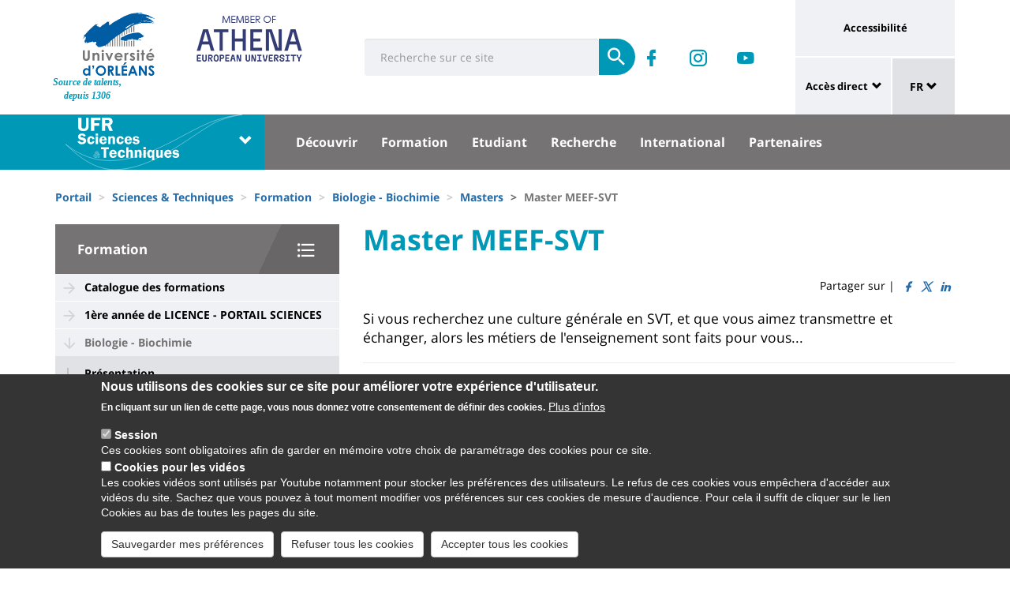

--- FILE ---
content_type: text/html; charset=UTF-8
request_url: https://www.univ-orleans.fr/fr/sciences-techniques/formation/biologie-biochimie/masters/master-meef-svt
body_size: 17637
content:
<!DOCTYPE html>
<html  lang="fr" dir="ltr" prefix="og: https://ogp.me/ns#">
  <head>
    <meta charset="utf-8" />
<meta name="description" content="Si vous recherchez une culture générale en SVT, et que vous aimez transmettre et échanger, alors les métiers de l&#039;enseignement sont faits pour vous..." />
<link rel="canonical" href="https://www.univ-orleans.fr/fr/sciences-techniques/formation/biologie-biochimie/masters/master-meef-svt" />
<meta property="og:site_name" content="Université d&#039;Orléans" />
<meta property="og:title" content="Master MEEF-SVT" />
<meta name="twitter:card" content="summary" />
<meta name="twitter:description" content="Si vous recherchez une culture générale en SVT, et que vous aimez transmettre et échanger, alors les métiers de l&#039;enseignement sont faits pour vous..." />
<meta name="twitter:title" content="Master MEEF-SVT | Université d&#039;Orléans" />
<meta name="MobileOptimized" content="width" />
<meta name="HandheldFriendly" content="true" />
<meta name="viewport" content="width=device-width, initial-scale=1.0" />
<style>div#sliding-popup, div#sliding-popup .eu-cookie-withdraw-banner, .eu-cookie-withdraw-tab {background: #0779bf} div#sliding-popup.eu-cookie-withdraw-wrapper { background: transparent; } #sliding-popup h1, #sliding-popup h2, #sliding-popup h3, #sliding-popup p, #sliding-popup label, #sliding-popup div, .eu-cookie-compliance-more-button, .eu-cookie-compliance-secondary-button, .eu-cookie-withdraw-tab { color: #ffffff;} .eu-cookie-withdraw-tab { border-color: #ffffff;}</style>
<link rel="icon" href="/themes/custom/univ/favicon.ico" type="image/vnd.microsoft.icon" />
<link rel="alternate" hreflang="fr" href="https://www.univ-orleans.fr/fr/sciences-techniques/formation/biologie-biochimie/masters/master-meef-svt" />
<script>window.a2a_config=window.a2a_config||{};a2a_config.callbacks=[];a2a_config.overlays=[];a2a_config.templates={};</script>

    <title>Master MEEF-SVT | Université d&#039;Orléans</title>
    <link rel="stylesheet" media="all" href="/upload/public/css/css_JcDUNqiqHMcypkPFbKSOWygkPRhu2LB-WNbRMQp1Kms.css?delta=0&amp;language=fr&amp;theme=univ&amp;include=eJxtzMEOwiAMxvGH8crsburVFyEFuoUM2gU6DW_v4ogH9fbvr8mHIaggN8Ae56kIq_EiSyTr9yZW65L4hQocPHQeOpu9ozZL2VEAj6tGYUOb_azkNUVkT_APbaAJt6SmtqqUwWEls3F8wGkcb9f75TjmJA7TULWlyPPb9pFC348nuUlKtk5EqxZc4UdeWV9f-w" />
<link rel="stylesheet" media="all" href="/upload/public/css/css_TnDdoHCK8jNPijbE9O-mJPfN9tbYASskly4pceuCpm4.css?delta=1&amp;language=fr&amp;theme=univ&amp;include=eJxtzMEOwiAMxvGH8crsburVFyEFuoUM2gU6DW_v4ogH9fbvr8mHIaggN8Ae56kIq_EiSyTr9yZW65L4hQocPHQeOpu9ozZL2VEAj6tGYUOb_azkNUVkT_APbaAJt6SmtqqUwWEls3F8wGkcb9f75TjmJA7TULWlyPPb9pFC348nuUlKtk5EqxZc4UdeWV9f-w" />

    
  </head>
  <body class="path-node page-node-type-univ-page has-glyphicons">
    <a href="#main-content" class="visually-hidden focusable skip-link">
      Aller au contenu principal
    </a>
    
      <div class="dialog-off-canvas-main-canvas" data-off-canvas-main-canvas>
    
<header class="header">
    <div class="container">
    <div class="header-top">
      <div class="header-left">
        <div class="row">
                                      <div class="region region-top">
    <section id="block-sitebranding" class="block block-system block-system-branding-block">
    <h2 class="sr-only sr-only-focusable">Site branding</h2>
        <div class="site-logo">
                    <div class="univ-logo">
                <a href="/fr" title="Accueil" rel="home">
                    <img class="univ-img img-responsive" src="/themes/custom/univ/logo.svg" alt="Accueil" />
                </a>
            </div>
                            <div class="univ-slogan ">
                <p>Source de talents, depuis 1306</p>
            </div>
            </div>
    <div class="site-image">
        <img src="/themes/custom/univ/images/athena.png" />
    </div>
</section>

<section class="form-inline block block-univ-group block-search-block" data-drupal-selector="univ-search-form" id="block-universiterecherche">
    <h2 class="sr-only sr-only-focusable">Université : Recherche</h2>
        <button type="button" class="search-link menu-responsive-button" data-toggle="collapse" data-target=".univ-search">
    <span class="glyphicon glyphicon-search">
        <i class="sr-only">responsive search button</i>
    </span>
    </button>

    <button type="button" id="open-menu-responsive" class="navbar-toggle collapsed menu-responsive-button" data-toggle="collapse" data-target="#navbar-collapse-main-menu">
    <span class="mdi-menu">
        <i class="sr-only">responsive menu button</i>
    </span>
    </button>
    <div class="univ-search collapse" role="search" aria-expanded="false"><form action="/fr/sciences-techniques/formation/biologie-biochimie/masters/master-meef-svt" method="post" id="univ-search-form" accept-charset="UTF-8">
  <div class="univ-search-box form-group mb-2"><div class="form-item js-form-item form-type-textfield js-form-type-textfield form-item-search-api-fulltext js-form-item-search-api-fulltext form-group">
      <label class="sr-only control-label" for="edit-search-api-fulltext">Search</label>
  
  
  <input class="form-text form-control" placeholder="Recherche sur ce site" required="true" data-drupal-selector="edit-search-api-fulltext" type="text" id="edit-search-api-fulltext" name="search_api_fulltext" value="" size="30" maxlength="128" />

  
  
  </div>
</div><div class="univ-search-action form-group mb-2"><button class="form-submit button js-form-submit btn-primary btn" data-twig-suggestion="search" data-drupal-selector="edit-submit" type="submit" id="edit-submit" name="op" value="Soumettre"><span class="sr-only sr-only-focusable">Soumettre</span></button></div><input autocomplete="off" data-drupal-selector="form-bnlvhlpj5pntix4tni-ld1edrthbqo0lu2zy22-dkys" type="hidden" name="form_build_id" value="form-BnlVHLpJ5PNTIx4tNI-ld1edRtHBQo0LU2zY22-DKYs" /><input data-drupal-selector="edit-univ-search-form" type="hidden" name="form_id" value="univ_search_form" />
</form>
</div>
</section>

<section id="block-reseauxsociaux" class="block block-univ-group block-group-social-media-block clearfix">
    <h2 class="sr-only sr-only-focusable">Réseaux sociaux</h2>
        <div class="univ-social-media" >
    <ul class="list-inline">
                    <li>
                <a href="https://www.facebook.com/costorleans/" title="Retrouvez-nous sur Facebook" class="mdi-facebook" target="_blank">
                    <span class="icon sr-only">Retrouvez-nous sur Facebook</span>
                </a>
            </li>
                    <li>
                <a href="https://www.instagram.com/ufrst_orleans/" title="Suivez-vous sur Instagram" class="mdi-instagram" target="_blank">
                    <span class="icon sr-only">Suivez-vous sur Instagram</span>
                </a>
            </li>
                    <li>
                <a href="https://www.youtube.com/channel/UC_ZkWgJYrd9YMSG2AIBfgrw" title="YouTube" class="mdi-youtube-play" target="_blank">
                    <span class="icon sr-only">YouTube</span>
                </a>
            </li>
            </ul>
</div>

</section>


  </div>

                              </div>
      </div>
            <div class="header-right">
                                <div class="region region-header">
    <section id="block-universityaccessibilitylink" class="block block-univ-group block-accessibility-block clearfix">
    <h2 class="sr-only sr-only-focusable">Université : lien vers page accessibilité</h2>
        <div class="univ-accessibility"><a href="/fr/accessibilite">Accessibilité</a></div>
</section>

<section id="block-universityshortcutlinks" class="block block-univ-group block-group-shortcut-block clearfix">
    <h2 class="sr-only sr-only-focusable">University : Shortcut links</h2>
        <div class="dropdown"><p><a class="dropdown-toggle" href="#collapseMenuRapide" aria-controls="collapseMenuRapide" data-toggle="collapse">Accès direct</a></p><div class="dropdown-menu collapse" id="collapseMenuRapide"><div class="container"><div class="row"><div class="col-md-8"><div class="shortcut-block col-md-6"><h2><button aria-expanded="false" data-target="#bs-navbar-collapse-composantes" data-toggle="collapse" type="button">Composantes</button></h2><div class="collapse" id="bs-navbar-collapse-composantes"><a href="/deg">UFR Droit, Economie, Gestion</a><br><a href="/lettres">UFR Lettres, Langues et Sciences Humaines</a><br><a href="/sciences-techniques">UFR Sciences et Techniques</a><br><a href="/inspe">INSPE Centre Val de Loire</a><br><a href="/medecine-orleans">Médecine Orléans</a><br><a href="/polytech">Polytech Orléans</a><br><a href="/iut-orleans">IUT d'Orléans</a><br><a href="/iut-bourges">IUT de Bourges</a><br><a href="/iut-indre">IUT de l'Indre</a><br><a href="/iut-chartres">IUT de Chartres</a><br><a href="/osuc">OSUC - Observatoire des Sciences de l'Univers en région Centre</a><br><a href="/euk-cvl">EUKCVL</a><br><a href="/iaeorleans">IAE Orléans - University School of Management</a></div></div><div class="shortcut-block col-md-6"><h2><button aria-expanded="false" data-target="#bs-navbar-collapse-labo" data-toggle="collapse" type="button">Laboratoires par pôle</button></h2><div class="collapse" id="bs-navbar-collapse-labo"><a href="/univ/recherche/laboratoires-et-structures/pole-energie-materiaux-systeme-terre-espace">Labos du pôle "Énergie, Matériaux, Système Terre Espace"</a><br><a href="/univ/recherche/laboratoires-et-structures/hcs">Labos du pôle "Humanités, Cultures, Sociétés"</a><br><a href="/univ/recherche/laboratoires-et-structures/pole-modelisation-systemes-et-langages">Labos du pôle "Modélisation, Système, Langage"</a><br><a href="/univ/recherche/laboratoires-et-structures/pole-sciences-biologiques-chimie-du-vivant">Labos du pôle "Sciences Biologiques, Chimie du Vivant"</a><br><a href="/univ/recherche/laboratoires-et-structures/federations-de-recherche">Fédérations de recherche</a></div></div><div class="shortcut-block col-md-6"><h2><button aria-expanded="false" data-target="#bs-navbar-collapse-autres" data-toggle="collapse" type="button">Autres services et instituts</button></h2><div class="collapse" id="bs-navbar-collapse-autres"><a href="/culture">Le Bouillon</a><br><a href="/idf">Institut de Français</a><br><a href="/sefco">Formation professionnelle</a><br><a href="/learninglab-uo">Learning Lab</a><br><a href="/utlo">UTL Orléans</a><br><a href="/sport">Sport</a></div></div></div><div class="col-md-4"><div class="shortcut-block" id="menu--block--tools"><h2><button aria-expanded="false" data-target="#bs-navbar-collapse-tools" data-toggle="collapse" type="button">Outils</button></h2><div class="collapse" id="bs-navbar-collapse-tools">&nbsp;</div></div><div class="shortcut-block" id="menu--block--socials"><h2><button aria-expanded="false" data-target="#bs-navbar-collapse-socials" data-toggle="collapse" type="button">Suivez-nous sur les réseaux sociaux</button></h2><div class="collapse" id="bs-navbar-collapse-socials">&nbsp;</div></div></div></div></div></div></div><!-- Matomo --><script>
  var _paq = window._paq = window._paq || [];
  /* tracker methods like "setCustomDimension" should be called before "trackPageView" */
  _paq.push(['trackPageView']);
  _paq.push(['enableLinkTracking']);
  (function() {
    var u="https://statsweb.univ-orleans.fr/";
    _paq.push(['setTrackerUrl', u+'matomo.php']);
    _paq.push(['setSiteId', '10']);
    var d=document, g=d.createElement('script'), s=d.getElementsByTagName('script')[0];
    g.async=true; g.src=u+'matomo.js'; s.parentNode.insertBefore(g,s);
  })();
</script><!-- End Matomo Code --><p>&nbsp;</p>
</section>

<nav role="navigation" aria-labelledby="block-universitemenuliensutiles-menu" id="block-universitemenuliensutiles">
    <h2 class="sr-only sr-only-focusable">University : Application links</h2>
            
<div class="menu-liens-utiles">
                <ul class="nav">
                                                                <li>
                    <a href="http://ent.univ-orleans.fr" class="ent" target="_blank" title="Ouvre l&#039;ENT dans un nouvel onglet">ENT</a>
                                                </li>
                                                                <li>
                    <a href="https://www.univ-orleans.fr/annuaire" class="annuaire" target="_blank" title="Ouvre l&#039;annuaire dans un nouvel onglet">Annuaire</a>
                                                </li>
                                                                <li>
                    <a href="https://scd.univ-orleans.fr/" class="biblio" target="_blank" title="Ouvre un nouvel onglet pour accéder aux bibliothèques">Bibliothèques</a>
                                                </li>
                                                                <li>
                    <a href="/fr/culture" class="culture" data-drupal-link-system-path="group/108/home">Culture</a>
                                                </li>
                    </ul>
    
</div>

<script>
document.addEventListener('DOMContentLoaded', () => {
  //Block
  let tools = document.getElementById('block-universitemenuliensutiles');
  let socials = document.getElementById('block-reseauxsociaux');
  let socialsClone = socials.cloneNode(true);

  //Menu Rapide
  let menuTools = document.getElementById('menu--block--tools');
  let menuSocials = document.getElementById('menu--block--socials');
  tools.style.display = 'block';
  menuTools.querySelector('.collapse').insertAdjacentElement('afterbegin', tools);
  menuSocials.querySelector('.collapse').insertAdjacentElement('afterbegin', socialsClone);

  let firstMenu = document.querySelector('#collapseMenuRapide .shortcut-block:first-child');

  document.querySelectorAll('.header-right .univ-social-media a').forEach((event) => {
    event.innerHTML = event.getAttribute('title');
  });
  let block = document.querySelector('.block-group-shortcut-block');
  let allButton = block.querySelectorAll('h2 button');
  menuAccesDirect();
  window.addEventListener('resize', menuAccesDirect);

  function menuAccesDirect () {
    if (window.matchMedia('(min-width: 1024px)').matches) {
      //Move tools in desktop
      menuSocials.before(menuTools);

      //Open Collpase Desktop
      allButton.forEach(function (event) {
        let button = event;
        button.setAttribute('aria-expanded', true);
        button.style.pointerEvents = 'none';
        let collapse = event.closest('.shortcut-block').querySelector('.collapse');
        collapse.setAttribute('aria-expanded', true);
        collapse.classList.add('in');
        collapse.style.height = null;
      });
    } else {
      //Move tools in mobile
      firstMenu.before(menuTools);

      //Close Collpase Desktop
      allButton.forEach(function (event) {
        let button = event;
        button.setAttribute('aria-expanded', false);
        button.style.pointerEvents = 'initial';
        let collapse = event.closest('.shortcut-block').querySelector('.collapse');
        collapse.setAttribute('aria-expanded', false);
        collapse.classList.remove('in');
        collapse.style.height = null;
      });


      let buttonTools = menuTools.querySelector('h2 button');
      buttonTools.setAttribute('aria-expanded', true);
      buttonTools.style.pointerEvents = 'none';
      let collapseTools = menuTools.querySelector('#bs-navbar-collapse-tools');
      collapseTools.setAttribute('aria-expanded', true);
      collapseTools.classList.add('in');
      collapseTools.style.height = null;
    }
  }


});
</script>
    </nav>
<section class="language-switcher-language-url block block-language block-language-blocklanguage-interface clearfix" id="block-language-dropdown" role="navigation">
    <h2 class="sr-only sr-only-focusable">Sélecteur de langue</h2>
        
<div class="dropdown block-language-dropdown">
    <button type="button" class="btn btn-primary dropdown-toggle" data-toggle="dropdown">
        FR
        <span class="glyphicon glyphicon-chevron-down"></span>
    </button>
    <ul class="dropdown-menu"><li class="dropdown-item"><a href="/fr/sciences-techniques/formation/biologie-biochimie/masters/master-meef-svt" class="language-link is-active" hreflang="fr" data-drupal-link-system-path="node/7461" aria-current="page">FR</a></li></ul>
</div>

</section>


  </div>

                        </div>
    </div>
  </div>
    <div class="header-bottom">
                  <div class="header-composante">
          <div class="container">
            <div class="row">
                <div class="region region-navigation">
    <section id="block-universiteblocklistedescomposantes" class="block block-univ-group block-group-composantes-block clearfix">
    <h2 class="sr-only sr-only-focusable">Université : Block liste des composantes</h2>
        <div class="composante-block">
    <div class="dropdown" id="univ-list-composantes">
        <button type="button" class="btn btn-primary dropdown-toggle" data-toggle="dropdown">
                            <img src="/upload/public/media/logo/logo_sciences.svg" class="composante-logo" alt="logo" />
                        <span class="glyphicon glyphicon-chevron-down"></span>
        </button>
        
      <ul class="dropdown-menu menu menu--menu-composante nav">
                              <li class="first">
                      <a href="/fr">Université d&#039;Orléans</a>
                            </li>
                              <li>
                      <a href="/fr/deg">Droit, Economie, Gestion</a>
                            </li>
                              <li>
                      <a href="/fr/euk-cvl">EUK CVL</a>
                            </li>
                              <li>
                      <a href="/fr/iaeorleans">IAE Orléans</a>
                            </li>
                              <li>
                      <a href="/fr/inspe">INSPÉ CVL</a>
                            </li>
                              <li>
                      <a href="/fr/iut-bourges">IUT Bourges</a>
                            </li>
                              <li>
                      <a href="/fr/iut-chartres">IUT Chartres</a>
                            </li>
                              <li>
                      <a href="/fr/iut-indre">IUT Indre</a>
                            </li>
                              <li>
                      <a href="/fr/iut-orleans">IUT Orléans</a>
                            </li>
                              <li>
                      <a href="/fr/lettres">Lettres, Langues, Sciences Humaines</a>
                            </li>
                              <li>
                      <a href="/fr/medecine-orleans">Médecine Orléans</a>
                            </li>
                              <li>
                      <a href="/fr/osuc">Observatoire Sciences Univers</a>
                            </li>
                              <li>
                      <a href="/fr/polytech">Polytech</a>
                            </li>
                              <li class="last">
                      <a href="/fr/sciences-techniques">Sciences &amp; Techniques</a>
                            </li>
          </ul>
  

    </div>
</div>

</section>

<section id="block-universitemenuprincipal" class="block block-univ-group block-group-menu-block clearfix">
    <h2 class="sr-only sr-only-focusable">Université : Menu principal</h2>
      <div class="universite-menu-principal">
  

<nav class="navbar-default">
    <div class="collapse navbar-collapse" id="navbar-collapse-main-menu">
        <div class="close-menu">
            <button type="button" id="close-menu-responsive" class="navbar-toggle-close collapsed" data-toggle="collapse" data-target="#navbar-collapse-main-menu">
                <span class="mdi-close">
                    <i class="sr-only">responsive close menu</i>
                </span>
            </button>
        </div>
                    <ul class="nav navbar-nav navbar-left">
                                                                    <li class="expanded dropdown">
                    <a href="/fr/sciences-techniques/decouvrir" class="dropdown-toggle">Découvrir</a>
                    <button type="button" class="chevron-submenu collapsed" data-toggle="collapse" data-target="#navbar-collapse-submenu-1" aria-expanded="false">
                        <span class="glyphicon glyphicon-chevron-down">
                            <i class="sr-only">Découvrir</i>
                        </span>
                    </button>
                                                    <div  id="navbar-collapse-submenu-1" class="collapse navbar-collapse-submenu" aria-expanded="false" role="navigation">
                                <ul class="dropdown-menu">
                                                                        <li>
                    <a href="/fr/sciences-techniques/decouvrir/presentation" data-drupal-link-system-path="node/2486">Présentation</a>
                                                </li>
                                                                <li>
                    <a href="/fr/sciences-techniques/decouvrir/informez-vous" data-drupal-link-system-path="node/6754">Informez-vous !</a>
                                                </li>
                                                                <li>
                    <a href="/fr/sciences-techniques/decouvrir/la-vie-sur-les-campus" data-drupal-link-system-path="node/2462">La vie sur les campus</a>
                                                </li>
                                                                <li>
                    <a href="/fr/sciences-techniques/decouvrir/sport-de-haut-niveau" data-drupal-link-system-path="node/1129">Sport de haut niveau</a>
                                                </li>
                                                                <li>
                    <a href="/fr/sciences-techniques/decouvrir/nous-contacter" data-drupal-link-system-path="node/1871">Nous contacter</a>
                                                </li>
                                                                <li>
                    <a href="/fr/sciences-techniques/agenda-actualites" data-drupal-link-system-path="group/86/agenda-actualites">Agenda</a>
                                                </li>
                    </ul>
    
                    </div>
                                </li>
                                                            <li class="expanded dropdown active">
                    <a href="/fr/sciences-techniques/formation" class="dropdown-toggle">Formation</a>
                    <button type="button" class="chevron-submenu collapsed" data-toggle="collapse" data-target="#navbar-collapse-submenu-2" aria-expanded="false">
                        <span class="glyphicon glyphicon-chevron-down">
                            <i class="sr-only">Formation</i>
                        </span>
                    </button>
                                                    <div  id="navbar-collapse-submenu-2" class="collapse navbar-collapse-submenu" aria-expanded="false" role="navigation">
                                <ul class="dropdown-menu">
                                                                        <li>
                    <a href="/fr/sciences-techniques/formation/catalogue-des-formations" title="Catalogue des formations" data-drupal-link-system-path="node/1130">Catalogue des formations</a>
                                                </li>
                                                                <li>
                    <a href="/fr/sciences-techniques/formation/1ere-annee-de-licence-portail-sciences" data-drupal-link-system-path="node/1735">1ère année de LICENCE - PORTAIL SCIENCES</a>
                                                </li>
                                                                <li class="active">
                    <a href="/fr/sciences-techniques/formation/biologie-biochimie" title="Biologie - Biochimie" data-drupal-link-system-path="node/396">Biologie - Biochimie</a>
                                                </li>
                                                                <li>
                    <a href="/fr/sciences-techniques/formation/chimie" title="Chimie" data-drupal-link-system-path="node/401">Chimie</a>
                                                </li>
                                                                <li>
                    <a href="/fr/sciences-techniques/formation/informatique" title="Informatique" data-drupal-link-system-path="node/407">Informatique</a>
                                                </li>
                                                                <li>
                    <a href="/fr/sciences-techniques/formation/mathematiques" title="Mathématiques" data-drupal-link-system-path="node/405">Mathématiques</a>
                                                </li>
                                                                <li>
                    <a href="/fr/sciences-techniques/formation/physique" title="Physique" data-drupal-link-system-path="node/409">Physique</a>
                                                </li>
                                                                <li>
                    <a href="/fr/sciences-techniques/formation/staps" title="STAPS" data-drupal-link-system-path="node/411">STAPS</a>
                                                </li>
                                                                <li>
                    <a href="/fr/sciences-techniques/formation/formations-medicales-l-orleans" data-drupal-link-system-path="node/6677">Formations Médicales (L AS à Orléans)</a>
                                                </li>
                                                                <li>
                    <a href="/fr/sciences-techniques/formation/site-de-bourges" title="Site de Bourges" data-drupal-link-system-path="node/1215">Site de Bourges</a>
                                                </li>
                                                                <li>
                    <a href="/fr/sciences-techniques/formation/formations-en-apprentissage" title="Formations en apprentissage" data-drupal-link-system-path="node/1220">Formations en apprentissage</a>
                                                </li>
                                                                <li>
                    <a href="/fr/sciences-techniques/formation/formations-specifiques" title="Formations spécifiques" data-drupal-link-system-path="node/1222">Formations spécifiques</a>
                                                </li>
                                                                <li>
                    <a href="/fr/sciences-techniques/formation/formation-tout-au-long-de-la-vie" data-drupal-link-system-path="node/2479">Formation tout au long de la vie</a>
                                                </li>
                    </ul>
    
                    </div>
                                </li>
                                                            <li class="expanded dropdown">
                    <a href="/fr/sciences-techniques/etudiant" class="dropdown-toggle">Etudiant</a>
                    <button type="button" class="chevron-submenu collapsed" data-toggle="collapse" data-target="#navbar-collapse-submenu-3" aria-expanded="false">
                        <span class="glyphicon glyphicon-chevron-down">
                            <i class="sr-only">Etudiant</i>
                        </span>
                    </button>
                                                    <div  id="navbar-collapse-submenu-3" class="collapse navbar-collapse-submenu" aria-expanded="false" role="navigation">
                                <ul class="dropdown-menu">
                                                                        <li>
                    <a href="/fr/sciences-techniques/etudiant/accueil-scolarite" title="Accueil scolarité" data-drupal-link-system-path="node/1184">Accueil scolarité</a>
                                                </li>
                                                                <li>
                    <a href="/fr/sciences-techniques/etudiant/calendrier-universitaire" data-drupal-link-system-path="node/1640">Calendrier universitaire</a>
                                                </li>
                                                                <li>
                    <a href="/fr/sciences-techniques/etudiant/candidature" title="Candidature" data-drupal-link-system-path="node/1174">Candidature</a>
                                                </li>
                                                                <li>
                    <a href="/fr/sciences-techniques/etudiant/inscription" data-drupal-link-system-path="node/1641">Inscription</a>
                                                </li>
                                                                <li>
                    <a href="/fr/sciences-techniques/etudiant/reglementation-mcc-calendriers-dexamens-jurys-dexamens-regime-special" title="Règlementation (MCC) / Jurys et Examens /  RSE" data-drupal-link-system-path="node/1180">Règlementation (MCC) / Jurys et Examens /  RSE</a>
                                                </li>
                                                                <li>
                    <a href="/fr/sciences-techniques/etudiant/reinscription-cesure-reorientation" data-drupal-link-system-path="node/2480">Réorientation/ Césure/ Transfert départ</a>
                                                </li>
                                                                <li>
                    <a href="/fr/sciences-techniques/etudiant/unites-denseignements-douverture-interne-ueoi-et-unites-denseignements" data-drupal-link-system-path="node/3294">Unité d&#039;Enseignement d&#039;Ouverture (UEO)</a>
                                                </li>
                                                                <li>
                    <a href="/fr/sciences-techniques/etudiant/stages" title="Un stage obligatoire est inscrit dans votre cursus ?" data-drupal-link-system-path="node/6714">Stages</a>
                                                </li>
                    </ul>
    
                    </div>
                                </li>
                                                            <li class="expanded dropdown">
                    <a href="/fr/sciences-techniques/recherche" class="dropdown-toggle">Recherche</a>
                    <button type="button" class="chevron-submenu collapsed" data-toggle="collapse" data-target="#navbar-collapse-submenu-4" aria-expanded="false">
                        <span class="glyphicon glyphicon-chevron-down">
                            <i class="sr-only">Recherche</i>
                        </span>
                    </button>
                                                    <div  id="navbar-collapse-submenu-4" class="collapse navbar-collapse-submenu" aria-expanded="false" role="navigation">
                                <ul class="dropdown-menu">
                                                                        <li>
                    <a href="/fr/sciences-techniques/recherche/presentation" title="Présentation" data-drupal-link-system-path="node/1187">Présentation</a>
                                                </li>
                                                                <li>
                    <a href="/fr/sciences-techniques/recherche/valorisation-de-la-recherche" title="Valorisation de la Recherche" data-drupal-link-system-path="node/1190">Valorisation de la Recherche</a>
                                                </li>
                                                                <li>
                    <a href="/fr/sciences-techniques/recherche/les-chercheurs-lhonneur" title="Les chercheurs à l&#039;honneur" data-drupal-link-system-path="node/1193">Les chercheurs à l&#039;honneur</a>
                                                </li>
                    </ul>
    
                    </div>
                                </li>
                                                            <li class="expanded dropdown">
                    <a href="/fr/sciences-techniques/international" class="dropdown-toggle">International</a>
                    <button type="button" class="chevron-submenu collapsed" data-toggle="collapse" data-target="#navbar-collapse-submenu-5" aria-expanded="false">
                        <span class="glyphicon glyphicon-chevron-down">
                            <i class="sr-only">International</i>
                        </span>
                    </button>
                                                    <div  id="navbar-collapse-submenu-5" class="collapse navbar-collapse-submenu" aria-expanded="false" role="navigation">
                                <ul class="dropdown-menu">
                                                                        <li>
                    <a href="/fr/sciences-techniques/international/lufr-sciences-techniques-linternational" data-drupal-link-system-path="node/1707">L&#039;UFR Sciences &amp; Techniques à l&#039;international</a>
                                                </li>
                                                                <li>
                    <a href="/fr/sciences-techniques/international/diplomes-en-partenariat-international-avec-lufr" data-drupal-link-system-path="node/15331">Diplômes en partenariat international avec l&#039;UFR</a>
                                                </li>
                                                                <li>
                    <a href="/fr/sciences-techniques/international/bip-athena-science-orleans" data-drupal-link-system-path="node/7936">BIP ATHENA - Science in Orléans</a>
                                                </li>
                                                                <li>
                    <a href="/fr/sciences-techniques/international/partir-en-europe" data-drupal-link-system-path="node/1197">Partir en Europe</a>
                                                </li>
                                                                <li>
                    <a href="/fr/sciences-techniques/international/partir-hors-europe" data-drupal-link-system-path="node/15845">Partir hors Europe</a>
                                                </li>
                                                                <li>
                    <a href="/fr/sciences-techniques/international/venir-etudier-en-sciences-techniques" data-drupal-link-system-path="node/1713">Venir étudier en Sciences &amp; Techniques</a>
                                                </li>
                    </ul>
    
                    </div>
                                </li>
                                                            <li class="expanded dropdown">
                    <a href="/fr/sciences-techniques/partenaires" class="dropdown-toggle">Partenaires</a>
                    <button type="button" class="chevron-submenu collapsed" data-toggle="collapse" data-target="#navbar-collapse-submenu-6" aria-expanded="false">
                        <span class="glyphicon glyphicon-chevron-down">
                            <i class="sr-only">Partenaires</i>
                        </span>
                    </button>
                                                    <div  id="navbar-collapse-submenu-6" class="collapse navbar-collapse-submenu" aria-expanded="false" role="navigation">
                                <ul class="dropdown-menu">
                                                                        <li>
                    <a href="/fr/sciences-techniques/partenaires/forum-etudiants-entreprises" data-drupal-link-system-path="node/15369">Forum Étudiants - Entreprises</a>
                                                </li>
                                                                <li>
                    <a href="/fr/sciences-techniques/partenaires/pitch-ton-metier-special-chimie" data-drupal-link-system-path="node/15453">Pitch ton métier spécial chimie !</a>
                                                </li>
                                                                <li>
                    <a href="/fr/sciences-techniques/partenaires/focus-sur-nos-partenaires" title="Focus sur nos partenaires" data-drupal-link-system-path="node/1205">Focus sur nos partenaires</a>
                                                </li>
                                                                <li>
                    <a href="/fr/sciences-techniques/partenaires/les-grands-projets" title="Les grands projets" data-drupal-link-system-path="node/1208">Les grands projets</a>
                                                </li>
                                                                <li>
                    <a href="/fr/sciences-techniques/partenaires/investir-dans-nos-formations" title="Investir dans l&#039;apprentissage" data-drupal-link-system-path="node/1209">Investir dans nos formations</a>
                                                </li>
                                                                <li>
                    <a href="/fr/sciences-techniques/partenaires/un-projet-soumettre" data-drupal-link-system-path="node/2506">Un projet à soumettre ?</a>
                                                </li>
                                                                <li>
                    <a href="/fr/sciences-techniques/partenaires/deposer-une-offre-stage-contrat-emploi" data-drupal-link-system-path="node/2512">Déposer une offre (stage, contrat, emploi)</a>
                                                </li>
                                                                <li>
                    <a href="/fr/sciences-techniques/partenaires/prestations" data-drupal-link-system-path="node/16658">Prestations</a>
                                                </li>
                    </ul>
    
                    </div>
                                </li>
                    </ul>
    
    </div><!-- /.navbar-collapse -->
</nav><!-- /.navbar -->

  </div>
</section>


  </div>

            </div>
          </div>
          <div class="main-menu-bg"></div>
        </div>
            </div>
</header>

  <div role="main" class="main-container container js-quickedit-main-content">
    <div class="container" role="heading">
                              <div class="row">
            <div class="col-sm-12" role="heading">
                <div class="region region-breadcrumb">
    <section id="block-univ-breadcrumbs" class="block block-system block-system-breadcrumb-block clearfix">
    <h2 class="sr-only sr-only-focusable">Fils d&#039;Ariane</h2>
              <ol class="breadcrumb">
          <li >
                  <a href="/fr">Portail</a>
              </li>
          <li >
                  <a href="/fr/sciences-techniques">Sciences &amp; Techniques</a>
              </li>
          <li >
                  <a href="/fr/sciences-techniques/formation">Formation</a>
              </li>
          <li >
                  <a href="/fr/sciences-techniques/formation/biologie-biochimie">Biologie - Biochimie</a>
              </li>
          <li >
                  <a href="/fr/sciences-techniques/formation/biologie-biochimie/masters">Masters</a>
              </li>
          <li  class="active">
                  Master MEEF-SVT
              </li>
      </ol>

    </section>


  </div>

            </div>
          </div>
                                      <div class="row">
                              <aside class="col-sm-4">
              <h2 class="sr-only sr-only-focusable">University : Sidebar</h2>
                <div class="region region-sidebar-first">
    <section id="block-menu-sidebar" class="block block-univ-group block-group-submenu-block clearfix">
    
            <h3 class="sidebar-title-menu"><a href="/fr/sciences-techniques/formation">Formation</a></h3>
        

            
            <ul class="menu menu--main nav" >
                                                                <li>
                    <a href="/fr/sciences-techniques/formation/catalogue-des-formations" title="Catalogue des formations" data-drupal-link-system-path="node/1130">Catalogue des formations</a>
                                                </li>
                                                                <li>
                    <a href="/fr/sciences-techniques/formation/1ere-annee-de-licence-portail-sciences" data-drupal-link-system-path="node/1735">1ère année de LICENCE - PORTAIL SCIENCES</a>
                                                </li>
                                                            <li class="expanded dropdown active">
                    <a href="/fr/sciences-techniques/formation/biologie-biochimie" title="Biologie - Biochimie" data-drupal-link-system-path="node/396">Biologie - Biochimie</a>
                                                                <ul class="dropdown">
                                                                <li>
                    <a href="/fr/sciences-techniques/formation/biologie-biochimie/presentation" title="Présentation" data-drupal-link-system-path="node/398">Présentation</a>
                                                </li>
                                                                <li>
                    <a href="/fr/sciences-techniques/formation/biologie-biochimie/licence-sciences-de-la-vie" data-drupal-link-system-path="node/2483">Licence Sciences de la Vie</a>
                                                </li>
                                                                <li>
                    <a href="/fr/sciences-techniques/formation/biologie-biochimie/licence-sv-pppe-parcours-preparatoire-au" data-drupal-link-system-path="node/5312">Licence SV _ PPPE vers les métiers de l&#039;enseignement</a>
                                                </li>
                                                                <li>
                    <a href="/fr/sciences-techniques/formation/biologie-biochimie/licence-professionnelle-entomaid" data-drupal-link-system-path="node/12075">Licence Professionnelle Entom&#039;AID</a>
                                                </li>
                                                                <li class="expanded active">
                    <a href="/fr/sciences-techniques/formation/biologie-biochimie/masters" data-drupal-link-system-path="node/420">Masters</a>
                                                                <ul class="dropdown">
                                                                <li>
                    <a href="/fr/sciences-techniques/formation/biologie-biochimie/masters/master-sciences-du-vivant" title="Master Sciences du Vivant" data-drupal-link-system-path="node/7459">Master Sciences du Vivant</a>
                                                </li>
                                                                <li>
                    <a href="/fr/sciences-techniques/formation/biologie-biochimie/masters/master-agrosciences-environnement" title="Master &quot; Agrosciences, Environnement, Territoires, Paysage, Forêt&quot;" data-drupal-link-system-path="node/7460">Master &quot;Agrosciences, Environnement, Territoires, Paysage, Forêt&quot;</a>
                                                </li>
                                                                <li class="active">
                    <a href="/fr/sciences-techniques/formation/biologie-biochimie/masters/master-meef-svt" title="Master MEEF-SVT" data-drupal-link-system-path="node/7461" class="is-active" aria-current="page">Master MEEF-SVT</a>
                                                </li>
                    </ul>
    
                                </li>
                    </ul>
    
                                </li>
                                                                <li>
                    <a href="/fr/sciences-techniques/formation/chimie" title="Chimie" data-drupal-link-system-path="node/401">Chimie</a>
                                                </li>
                                                                <li>
                    <a href="/fr/sciences-techniques/formation/informatique" title="Informatique" data-drupal-link-system-path="node/407">Informatique</a>
                                                </li>
                                                                <li>
                    <a href="/fr/sciences-techniques/formation/mathematiques" title="Mathématiques" data-drupal-link-system-path="node/405">Mathématiques</a>
                                                </li>
                                                                <li>
                    <a href="/fr/sciences-techniques/formation/physique" title="Physique" data-drupal-link-system-path="node/409">Physique</a>
                                                </li>
                                                                <li>
                    <a href="/fr/sciences-techniques/formation/staps" title="STAPS" data-drupal-link-system-path="node/411">STAPS</a>
                                                </li>
                                                                <li>
                    <a href="/fr/sciences-techniques/formation/formations-medicales-l-orleans" data-drupal-link-system-path="node/6677">Formations Médicales (L AS à Orléans)</a>
                                                </li>
                                                                <li>
                    <a href="/fr/sciences-techniques/formation/site-de-bourges" title="Site de Bourges" data-drupal-link-system-path="node/1215">Site de Bourges</a>
                                                </li>
                                                                <li>
                    <a href="/fr/sciences-techniques/formation/formations-en-apprentissage" title="Formations en apprentissage" data-drupal-link-system-path="node/1220">Formations en apprentissage</a>
                                                </li>
                                                                <li>
                    <a href="/fr/sciences-techniques/formation/formations-specifiques" title="Formations spécifiques" data-drupal-link-system-path="node/1222">Formations spécifiques</a>
                                                </li>
                                                                <li>
                    <a href="/fr/sciences-techniques/formation/formation-tout-au-long-de-la-vie" data-drupal-link-system-path="node/2479">Formation tout au long de la vie</a>
                                                </li>
                    </ul>
    


    </section>
  </div>

            </aside>
                                          <section class="col-sm-8">
          <h2 class="sr-only sr-only-focusable">University : Main content</h2>
                      <a id="main-content"></a>
              <div class="region region-content">
    <section id="block-univ-page-title" class="block block-core block-page-title-block clearfix">
    <h2 class="sr-only sr-only-focusable">Titre de page</h2>
              <h1 class="page-header">
<span>Master MEEF-SVT</span>
</h1>

    </section>

<div data-drupal-messages-fallback class="hidden"></div>
<section id="block-univ-social-share" class="block block-addtoany block-addtoany-block clearfix">
  
    

      <span class="a2a_kit a2a_kit_size_16 addtoany_list" data-a2a-url="https://www.univ-orleans.fr/fr/sciences-techniques/formation/biologie-biochimie/masters/master-meef-svt" data-a2a-title="Master MEEF-SVT">
          
    
          Partager sur | <a class="a2a_button_facebook social-link"><i class="mdi-facebook"></i></a><a class="a2a_button_twitter social-link"><i class="mdi-twitter"></i></a><a class="a2a_button_linkedin social-link"><i class="mdi-linkedin"></i></a></span>
  </section>

<section id="block-univ-content" class="block block-system block-system-main-block clearfix">
    <h2 class="sr-only sr-only-focusable">Contenu de la page principale</h2>
            <article class="univ-page full clearfix">

    
        

    <div class="content">

        <p class="node-summary">Si vous recherchez une culture générale en SVT, et que vous aimez transmettre et échanger, alors les métiers de l&#039;enseignement sont faits pour vous...</p>
        
            <div class="field field--name-body field--type-text-with-summary field--label-hidden field--item"><hr>
<h2><span class="promote">Le Master MEEF-SVT ou comment devenir professeur du Secondaire en SVT.</span></h2>

<h3><span class="promote">Points forts de la formation à Orléans :</span></h3>

<ul>
	<li>Expérience du CAPES SVT <span class="promote">depuis plus de 20 ans</span>, corrélée avec un <strong>taux de réussite au concours au-dessus de la moyenne nationale</strong>.</li>
	<li>&nbsp;Des membres ou anciens membres du jury présents dans notre équipe de formation.</li>
	<li>Une formation complète et pluridisciplinaire (Biologie et Géologie), permettant une réorientation possible</li>
	<li>2 PRAG dédiés à la formation</li>
	<li>Plusieurs stages en établissement scolaire<span style="font-size:12.0pt"><span style="line-height:107%"><span style="font-family:&quot;Calibri Light&quot;,sans-serif"><span style="color:red"> </span></span></span></span> et un travail personnalisé.</li>
</ul>

<h3><span class="promote">Quels axes de formation ?</span></h3>

<ul>
	<li>Préparation aux épreuves du concours par une formation scientifique intensive.</li>
	<li>Une formation théorique en salle et sur le terrain (stage terrain en biologie-biochimie)</li>
	<li>Préparation aux métiers d'enseignant par une formation pédagogique et didactique accompagnée de stages en établissement en M1 et M2 (en pratique accompagnée puis en responsabilité).</li>
</ul>

<h3>&nbsp;&nbsp; &nbsp;<br>
<span class="promote">Quelques statistiques et résultats :</span></h3>

<p><strong><span class="promote">Période 2015-2020 :</span></strong></p>

<ul>
	<li><span class="promote">73%</span> des étudiants sont admissibles aux oraux du concours.</li>
	<li><span class="promote">33%</span> des étudiants sont finalement reçus au concours.</li>
</ul>

<p>&nbsp;</p>

<h3><span class="promote">Quels objectifs ?</span></h3>

<ul>
	<li>Une formation aux concours d'enseignants du secondaire.
	<ul>
		<li>CAPES (Certificat d'Aptitude au Professorat de l'Enseignement du Second degré) ou CAFEP (Certificat d'Aptitude aux Fonctions d'Enseignement dans les Etablissements Privés) externe SVT.</li>
		<li>CAPLP (Certificat d'Aptitude au Professorat de Lycée Professionnel)&nbsp; Biotechnologies option santé environnement (par des modules complémentaires à la formation en M1 et M2)</li>
	</ul>
	</li>
	<li>Une formation diplômante : Licence (Bac+3) et Master (Bac+5).</li>
	<li>Une vraie formation professionnelle en plus de la préparation au concours (en M1 et surtout M2 MEEF-SVT).</li>
	<li>Une entrée dans le monde du travail dès Bac+5 sous le statut de fonctionnaire (CDI) (après réussite au concours en fin de M2 MEEF-SVT)</li>
</ul>

<h3><span class="promote">Trois axes de formation pour votre réussite :</span></h3>

<ul>
	<li>Préparation aux épreuves du concours par une formation scientifique intensive.</li>
	<li>Une formation sur le terrain (stage terrain en biologie-géologie)</li>
	<li>Préparation au métier d'enseignant <em>via</em> une formation pédagogique et didactique complétée par des stages en établissement (en pratique accompagnée puis en responsabilité).</li>
</ul>

<h3><span class="promote">Formation à l'INSPE :</span></h3>

<ul>
	<li>Apprendre à transposer les connaissances au niveau des élèves pour les rendre plus actifs et moteurs de leurs apprentissages.</li>
	<li>Faire découvrir les enjeux de la profession dans sa complexité pédagogique, sociale et psychologique.</li>
</ul>

<p>&nbsp;</p>

<h3><span class="promote">Inscriptions et renseignements :</span></h3>

<p>Si vous souhaitez candidater et vous inscrire, cliquez sur le lien de l'INSPE CVL : "<a href="http://www.univ-orleans.fr/fr/inspe/news/candidature-au-master-meef-svt">Candidature et inscription en Master MEEF 2d degré parcours SVT</a>"</p>

<p>Si vous souhaitez plus d'informations, vous pouvez consulter la fiche correspondant au parcours :</p>

<div data-embed-button="univ_media_wysiwyg" data-entity-embed-display="view_mode:media.univ_medium" data-entity-type="media" data-entity-uuid="3d7394e2-cbdb-4acc-bb93-98edacea579e" data-langcode="fr" data-entity-embed-display-settings="[]" class="embedded-entity"><div>
  
  
  <div class="field field--name-field-media-file field--type-file field--label-visually_hidden">
    <div class="field--label sr-only">Fichier</div>
              <div class="field--item"><span class="file file--mime-application-pdf file--application-pdf icon-before"><span class="file-icon"><span class="icon glyphicon glyphicon-file text-primary" aria-hidden="true"></span></span><span class="file-link"><a href="https://www.univ-orleans.fr/upload/public/2022-02/Master_MEEF_SVT_2022_VD.pdf" type="application/pdf; length=1651231" title="Open fichier in new window" target="_blank" data-toggle="tooltip" data-placement="bottom">Master_MEEF_SVT_2022_VD.pdf</a></span><span class="file-size">1.57 Mo</span></span></div>
          </div>

</div>
</div>


<h3><span style="caret-color: rgb(0, 0, 0); color: rgb(0, 0, 0); font-family: arial, helvetica, sans-serif; font-size: 16px; font-style: normal; font-variant-caps: normal; font-weight: normal; letter-spacing: normal; orphans: auto; text-align: start; text-indent: 0px; text-transform: none; white-space: normal; widows: auto; word-spacing: 0px; -webkit-text-size-adjust: auto; -webkit-text-stroke-width: 0px; text-decoration: none; display: inline !important; float: none;">Pour suivre l'actualité du Master MEEF-SVT, cliquez sur notre page <a href="https://www.linkedin.com/company/77370146/admin/">Linkedin</a>.</span></h3>

<p>&nbsp;</p>
</div>
      

    </div>

    <div class="row">
        
            </div>

    
</article>

    </section>


  </div>

                  </section>
      </div>
    </div>
  </div>

<footer class="footer" role="contentinfo">
    <div class="pre-footer">
    <div class="container">
      <div class="row">
        <div class="col-sm-12">
                                    <a href="#" class="go-to-top">Haut de page</a>
                <div class="region region-pre-footer">
    <section id="block-sitemap" class="block block-univ-group block-group-menu-block clearfix">
  
      <h2 class="block-title">Plan du site</h2>
    

      

<nav class="navbar-default">
                    <ul class="nav navbar-nav">
                                                <li>
                    <a href="/fr/sciences-techniques/decouvrir"  >Découvrir <span class="caret"></span></a>
                                                                <ul>
                                                <li>
                    <a href="/fr/sciences-techniques/decouvrir/presentation" data-drupal-link-system-path="node/2486">Présentation</a>
                                                </li>
                                                <li>
                    <a href="/fr/sciences-techniques/decouvrir/informez-vous" data-drupal-link-system-path="node/6754">Informez-vous !</a>
                                                </li>
                                                <li>
                    <a href="/fr/sciences-techniques/decouvrir/la-vie-sur-les-campus" data-drupal-link-system-path="node/2462">La vie sur les campus</a>
                                                </li>
                                                <li>
                    <a href="/fr/sciences-techniques/decouvrir/sport-de-haut-niveau" data-drupal-link-system-path="node/1129">Sport de haut niveau</a>
                                                </li>
                                                <li>
                    <a href="/fr/sciences-techniques/decouvrir/nous-contacter" data-drupal-link-system-path="node/1871">Nous contacter</a>
                                                </li>
                                                <li>
                    <a href="/fr/sciences-techniques/agenda-actualites" data-drupal-link-system-path="group/86/agenda-actualites">Agenda</a>
                                                </li>
                    </ul>
    
                                </li>
                                                <li>
                    <a href="/fr/sciences-techniques/formation"  >Formation <span class="caret"></span></a>
                                                                <ul>
                                                <li>
                    <a href="/fr/sciences-techniques/formation/catalogue-des-formations" title="Catalogue des formations" data-drupal-link-system-path="node/1130">Catalogue des formations</a>
                                                </li>
                                                <li>
                    <a href="/fr/sciences-techniques/formation/1ere-annee-de-licence-portail-sciences" data-drupal-link-system-path="node/1735">1ère année de LICENCE - PORTAIL SCIENCES</a>
                                                </li>
                                                <li>
                    <a href="/fr/sciences-techniques/formation/biologie-biochimie" title="Biologie - Biochimie" data-drupal-link-system-path="node/396">Biologie - Biochimie</a>
                                                </li>
                                                <li>
                    <a href="/fr/sciences-techniques/formation/chimie" title="Chimie" data-drupal-link-system-path="node/401">Chimie</a>
                                                </li>
                                                <li>
                    <a href="/fr/sciences-techniques/formation/informatique" title="Informatique" data-drupal-link-system-path="node/407">Informatique</a>
                                                </li>
                                                <li>
                    <a href="/fr/sciences-techniques/formation/mathematiques" title="Mathématiques" data-drupal-link-system-path="node/405">Mathématiques</a>
                                                </li>
                                                <li>
                    <a href="/fr/sciences-techniques/formation/physique" title="Physique" data-drupal-link-system-path="node/409">Physique</a>
                                                </li>
                                                <li>
                    <a href="/fr/sciences-techniques/formation/staps" title="STAPS" data-drupal-link-system-path="node/411">STAPS</a>
                                                </li>
                                                <li>
                    <a href="/fr/sciences-techniques/formation/formations-medicales-l-orleans" data-drupal-link-system-path="node/6677">Formations Médicales (L AS à Orléans)</a>
                                                </li>
                                                <li>
                    <a href="/fr/sciences-techniques/formation/site-de-bourges" title="Site de Bourges" data-drupal-link-system-path="node/1215">Site de Bourges</a>
                                                </li>
                                                <li>
                    <a href="/fr/sciences-techniques/formation/formations-en-apprentissage" title="Formations en apprentissage" data-drupal-link-system-path="node/1220">Formations en apprentissage</a>
                                                </li>
                                                <li>
                    <a href="/fr/sciences-techniques/formation/formations-specifiques" title="Formations spécifiques" data-drupal-link-system-path="node/1222">Formations spécifiques</a>
                                                </li>
                                                <li>
                    <a href="/fr/sciences-techniques/formation/formation-tout-au-long-de-la-vie" data-drupal-link-system-path="node/2479">Formation tout au long de la vie</a>
                                                </li>
                    </ul>
    
                                </li>
                                                <li>
                    <a href="/fr/sciences-techniques/etudiant"  >Etudiant <span class="caret"></span></a>
                                                                <ul>
                                                <li>
                    <a href="/fr/sciences-techniques/etudiant/accueil-scolarite" title="Accueil scolarité" data-drupal-link-system-path="node/1184">Accueil scolarité</a>
                                                </li>
                                                <li>
                    <a href="/fr/sciences-techniques/etudiant/calendrier-universitaire" data-drupal-link-system-path="node/1640">Calendrier universitaire</a>
                                                </li>
                                                <li>
                    <a href="/fr/sciences-techniques/etudiant/candidature" title="Candidature" data-drupal-link-system-path="node/1174">Candidature</a>
                                                </li>
                                                <li>
                    <a href="/fr/sciences-techniques/etudiant/inscription" data-drupal-link-system-path="node/1641">Inscription</a>
                                                </li>
                                                <li>
                    <a href="/fr/sciences-techniques/etudiant/reglementation-mcc-calendriers-dexamens-jurys-dexamens-regime-special" title="Règlementation (MCC) / Jurys et Examens /  RSE" data-drupal-link-system-path="node/1180">Règlementation (MCC) / Jurys et Examens /  RSE</a>
                                                </li>
                                                <li>
                    <a href="/fr/sciences-techniques/etudiant/reinscription-cesure-reorientation" data-drupal-link-system-path="node/2480">Réorientation/ Césure/ Transfert départ</a>
                                                </li>
                                                <li>
                    <a href="/fr/sciences-techniques/etudiant/unites-denseignements-douverture-interne-ueoi-et-unites-denseignements" data-drupal-link-system-path="node/3294">Unité d&#039;Enseignement d&#039;Ouverture (UEO)</a>
                                                </li>
                                                <li>
                    <a href="/fr/sciences-techniques/etudiant/stages" title="Un stage obligatoire est inscrit dans votre cursus ?" data-drupal-link-system-path="node/6714">Stages</a>
                                                </li>
                    </ul>
    
                                </li>
                                                <li>
                    <a href="/fr/sciences-techniques/recherche"  >Recherche <span class="caret"></span></a>
                                                                <ul>
                                                <li>
                    <a href="/fr/sciences-techniques/recherche/presentation" title="Présentation" data-drupal-link-system-path="node/1187">Présentation</a>
                                                </li>
                                                <li>
                    <a href="/fr/sciences-techniques/recherche/valorisation-de-la-recherche" title="Valorisation de la Recherche" data-drupal-link-system-path="node/1190">Valorisation de la Recherche</a>
                                                </li>
                                                <li>
                    <a href="/fr/sciences-techniques/recherche/les-chercheurs-lhonneur" title="Les chercheurs à l&#039;honneur" data-drupal-link-system-path="node/1193">Les chercheurs à l&#039;honneur</a>
                                                </li>
                    </ul>
    
                                </li>
                                                <li>
                    <a href="/fr/sciences-techniques/international"  >International <span class="caret"></span></a>
                                                                <ul>
                                                <li>
                    <a href="/fr/sciences-techniques/international/lufr-sciences-techniques-linternational" data-drupal-link-system-path="node/1707">L&#039;UFR Sciences &amp; Techniques à l&#039;international</a>
                                                </li>
                                                <li>
                    <a href="/fr/sciences-techniques/international/diplomes-en-partenariat-international-avec-lufr" data-drupal-link-system-path="node/15331">Diplômes en partenariat international avec l&#039;UFR</a>
                                                </li>
                                                <li>
                    <a href="/fr/sciences-techniques/international/bip-athena-science-orleans" data-drupal-link-system-path="node/7936">BIP ATHENA - Science in Orléans</a>
                                                </li>
                                                <li>
                    <a href="/fr/sciences-techniques/international/partir-en-europe" data-drupal-link-system-path="node/1197">Partir en Europe</a>
                                                </li>
                                                <li>
                    <a href="/fr/sciences-techniques/international/partir-hors-europe" data-drupal-link-system-path="node/15845">Partir hors Europe</a>
                                                </li>
                                                <li>
                    <a href="/fr/sciences-techniques/international/venir-etudier-en-sciences-techniques" data-drupal-link-system-path="node/1713">Venir étudier en Sciences &amp; Techniques</a>
                                                </li>
                    </ul>
    
                                </li>
                                                <li>
                    <a href="/fr/sciences-techniques/partenaires"  >Partenaires <span class="caret"></span></a>
                                                                <ul>
                                                <li>
                    <a href="/fr/sciences-techniques/partenaires/forum-etudiants-entreprises" data-drupal-link-system-path="node/15369">Forum Étudiants - Entreprises</a>
                                                </li>
                                                <li>
                    <a href="/fr/sciences-techniques/partenaires/pitch-ton-metier-special-chimie" data-drupal-link-system-path="node/15453">Pitch ton métier spécial chimie !</a>
                                                </li>
                                                <li>
                    <a href="/fr/sciences-techniques/partenaires/focus-sur-nos-partenaires" title="Focus sur nos partenaires" data-drupal-link-system-path="node/1205">Focus sur nos partenaires</a>
                                                </li>
                                                <li>
                    <a href="/fr/sciences-techniques/partenaires/les-grands-projets" title="Les grands projets" data-drupal-link-system-path="node/1208">Les grands projets</a>
                                                </li>
                                                <li>
                    <a href="/fr/sciences-techniques/partenaires/investir-dans-nos-formations" title="Investir dans l&#039;apprentissage" data-drupal-link-system-path="node/1209">Investir dans nos formations</a>
                                                </li>
                                                <li>
                    <a href="/fr/sciences-techniques/partenaires/un-projet-soumettre" data-drupal-link-system-path="node/2506">Un projet à soumettre ?</a>
                                                </li>
                                                <li>
                    <a href="/fr/sciences-techniques/partenaires/deposer-une-offre-stage-contrat-emploi" data-drupal-link-system-path="node/2512">Déposer une offre (stage, contrat, emploi)</a>
                                                </li>
                                                <li>
                    <a href="/fr/sciences-techniques/partenaires/prestations" data-drupal-link-system-path="node/16658">Prestations</a>
                                                </li>
                    </ul>
    
                                </li>
                    </ul>
    
</nav><!-- /.navbar -->

  </section>


  </div>

                              </div>
      </div>
    </div>
  </div>
    <div class="middle-footer">
    <div class="container">
      <div class="row">
                                <div class="region region-footer">
    <section id="block-informations" class="block block-univ-group block-group-informations-block clearfix col-md-6">
    
            <h2 class="block-title">Informations</h2>
        

            
<div id="univ-informations">
    <script>
  var _paq = window._paq = window._paq || [];
  /* tracker methods like "setCustomDimension" should be called before "trackPageView" */
  _paq.push(['trackPageView']);
  _paq.push(['enableLinkTracking']);
  (function() {
    var u="https://statsweb.univ-orleans.fr/";
    _paq.push(['setTrackerUrl', u+'matomo.php']);
    _paq.push(['setSiteId', '16']);
    var d=document, g=d.createElement('script'), s=d.getElementsByTagName('script')[0];
    g.async=true; g.src=u+'matomo.js'; s.parentNode.insertBefore(g,s);
  })();
</script><div class="mod" style="clear:none;" data-attrid="kc:/location/location:address" data-hveid="CAwQAQ" data-md="1002" data-ved="2ahUKEwjT297asq7hAhVa8uAKHQEcDI4QkCkwEnoECAwQAQ" lang="fr-FR"><div class="Z1hOCe"><div class="zloOqf kno-fb-ctx" data-dtype="d3ifr" data-local-attribute="d3ph" data-ved="2ahUKEwjT297asq7hAhVa8uAKHQEcDI4Q8I0BKAAwE3oECAwQBQ"><span class="LrzXr promote"><strong>UFR Sciences et Techniques</strong></span><br><span class="LrzXr">1, rue de Chartres, 45100 Orléans</span><br><span class="LrzXr zdqRlf kno-fv" data-dtype="d3ifr" data-local-attribute="d3ph">02 38 41 71 78</span></div></div></div>
</div>

    </section>

  </div>

                        </div>
    </div>
  </div>
    <div class="post-footer">
    <div class="container">
      <div class="row">
                                <div class="region region-post-footer">
    <div class="col-md-5">
    <div class="social-media-portal-block">
                    <div class="univ-social-media" >
    <ul class="list-inline">
                    <li>
                <a href="https://www.instagram.com/univ_orleans/" title="Instagram" class="mdi-instagram" target="_blank">
                    <span class="icon sr-only">Instagram</span>
                </a>
            </li>
                    <li>
                <a href="https://www.linkedin.com/school/universite-orleans/" title="LinkedIn" class="mdi-linkedin" target="_blank">
                    <span class="icon sr-only">LinkedIn</span>
                </a>
            </li>
                    <li>
                <a href="https://fr-fr.facebook.com/univorleans/" title="Facebook" class="mdi-facebook" target="_blank">
                    <span class="icon sr-only">Facebook</span>
                </a>
            </li>
                    <li>
                <a href="https://twitter.com/Univ_Orleans" title="Twitter" class="mdi-twitter" target="_blank">
                    <span class="icon sr-only">Twitter</span>
                </a>
            </li>
                    <li>
                <a href="https://www.youtube.com/user/univorleans" title="Youtube" class="mdi-youtube-play" target="_blank">
                    <span class="icon sr-only">Youtube</span>
                </a>
            </li>
            </ul>
</div>

            </div>
</div>
<div class="col-md-7">
    <div class="post-footer-menu">
                    
  <ul class="list-inline">
                                      <li>
              <a href="/fr/accessibilite" data-drupal-link-system-path="node/1774">Accessibilité : partiellement conforme</a>
                            </li>
                                      <li>
              <span class="display-ecc-popup">Cookies</span>
                            </li>
                                      <li>
              <a href="http://intranet.univ-orleans.fr">Intranet</a>
                            </li>
                                      <li>
              <a href="/fr/mentions-legales" data-drupal-link-system-path="node/2415">Mentions légales</a>
                            </li>
        </ul>

            </div>
</div>

  </div>

                        </div>
    </div>
  </div>
</footer>

  </div>

    
    <script type="application/json" data-drupal-selector="drupal-settings-json">{"path":{"baseUrl":"\/","pathPrefix":"fr\/","currentPath":"node\/7461","currentPathIsAdmin":false,"isFront":false,"currentLanguage":"fr"},"pluralDelimiter":"\u0003","suppressDeprecationErrors":true,"cookieContentBlocker":{"consentAwareness":{"accepted":{"event":{"name":"","selector":""},"cookie":{"operator":"c","name":"cookie-agreed-categories","value":"youtube"}},"declined":{"event":{"name":"","selector":""},"cookie":{"operator":"!c","name":"cookie-agreed-categories","value":"youtube"}},"change":{"event":{"name":"","selector":""}}},"categories":{"youtube":{"consentAwareness":{"accepted":{"event":{"name":"click","selector":""},"cookie":{"operator":"c","name":"cookie-agreed-categories","value":"youtube"}},"declined":{"event":{"name":"","selector":""},"cookie":{"operator":"!c","name":"cookie-agreed-categories","value":"youtube"}},"change":{"event":{"name":"","selector":""}}}}}},"eu_cookie_compliance":{"cookie_policy_version":"1.0.0","popup_enabled":true,"popup_agreed_enabled":false,"popup_hide_agreed":false,"popup_clicking_confirmation":false,"popup_scrolling_confirmation":false,"popup_html_info":"\u003Cdiv role=\u0022alertdialog\u0022 aria-labelledby=\u0022popup-text\u0022  class=\u0022eu-cookie-compliance-banner eu-cookie-compliance-banner-info eu-cookie-compliance-banner--categories\u0022\u003E\n  \u003Cdiv class=\u0022popup-content info eu-cookie-compliance-content\u0022\u003E\n    \u003Cdiv id=\u0022popup-text\u0022 class=\u0022eu-cookie-compliance-message\u0022\u003E\n      \u003Ch2\u003ENous utilisons des cookies sur ce site pour am\u00e9liorer votre exp\u00e9rience d\u0027utilisateur.\u003C\/h2\u003E\u003Cp\u003EEn cliquant sur un lien de cette page, vous nous donnez votre consentement de d\u00e9finir des cookies.\u003C\/p\u003E\n              \u003Cbutton type=\u0022button\u0022 class=\u0022find-more-button eu-cookie-compliance-more-button\u0022\u003EPlus d\u0026#039;infos\u003C\/button\u003E\n          \u003C\/div\u003E\n\n          \u003Cdiv id=\u0022eu-cookie-compliance-categories\u0022 class=\u0022eu-cookie-compliance-categories\u0022\u003E\n                  \u003Cdiv class=\u0022eu-cookie-compliance-category\u0022\u003E\n            \u003Cdiv\u003E\n              \u003Cinput type=\u0022checkbox\u0022 name=\u0022cookie-categories\u0022 id=\u0022cookie-category-session\u0022\n                     value=\u0022session\u0022\n                      checked                       disabled  \u003E\n              \u003Clabel for=\u0022cookie-category-session\u0022\u003ESession\u003C\/label\u003E\n            \u003C\/div\u003E\n                          \u003Cdiv class=\u0022eu-cookie-compliance-category-description\u0022\u003ECes cookies sont obligatoires afin de garder en m\u00e9moire votre choix de param\u00e9trage des cookies pour ce site.\u003C\/div\u003E\n                      \u003C\/div\u003E\n                  \u003Cdiv class=\u0022eu-cookie-compliance-category\u0022\u003E\n            \u003Cdiv\u003E\n              \u003Cinput type=\u0022checkbox\u0022 name=\u0022cookie-categories\u0022 id=\u0022cookie-category-youtube\u0022\n                     value=\u0022youtube\u0022\n                                           \u003E\n              \u003Clabel for=\u0022cookie-category-youtube\u0022\u003ECookies pour les vid\u00e9os\u003C\/label\u003E\n            \u003C\/div\u003E\n                          \u003Cdiv class=\u0022eu-cookie-compliance-category-description\u0022\u003ELes cookies vid\u00e9os sont utilis\u00e9s par Youtube notamment pour stocker les pr\u00e9f\u00e9rences des utilisateurs. Le refus de ces cookies vous emp\u00eachera d\u0026#039;acc\u00e9der aux vid\u00e9os du site. Sachez que vous pouvez \u00e0 tout moment modifier vos pr\u00e9f\u00e9rences sur ces cookies de mesure d\u0026#039;audience. Pour cela il suffit de cliquer sur le lien Cookies au bas de toutes les pages du site.\u003C\/div\u003E\n                      \u003C\/div\u003E\n                          \u003Cdiv class=\u0022eu-cookie-compliance-categories-buttons\u0022\u003E\n            \u003Cbutton type=\u0022button\u0022 class=\u0022eu-cookie-compliance-save-preferences-button btn btn-default\u0022\u003ESauvegarder mes pr\u00e9f\u00e9rences\u003C\/button\u003E\n            \u003Cbutton type=\u0022button\u0022 class=\u0022btn btn-default deny-all eu-cookie-compliance-default-button\u0022\u003ERefuser tous les cookies\u003C\/button\u003E\n            \u003Cbutton type=\u0022button\u0022 class=\u0022agree-button eu-cookie-compliance-default-button btn btn-default\u0022\u003EAccepter tous les cookies\u003C\/button\u003E\n          \u003C\/div\u003E\n              \u003C\/div\u003E\n    \n    \u003Cdiv id=\u0022popup-buttons\u0022 class=\u0022eu-cookie-compliance-buttons eu-cookie-compliance-has-categories\u0022\u003E\n\n              \u003Cbutton type=\u0022button\u0022 class=\u0022eu-cookie-withdraw-button visually-hidden\u0022\u003EWithdraw consent\u003C\/button\u003E\n          \u003C\/div\u003E\n  \u003C\/div\u003E\n\u003C\/div\u003E","use_mobile_message":false,"mobile_popup_html_info":"\u003Cdiv role=\u0022alertdialog\u0022 aria-labelledby=\u0022popup-text\u0022  class=\u0022eu-cookie-compliance-banner eu-cookie-compliance-banner-info eu-cookie-compliance-banner--categories\u0022\u003E\n  \u003Cdiv class=\u0022popup-content info eu-cookie-compliance-content\u0022\u003E\n    \u003Cdiv id=\u0022popup-text\u0022 class=\u0022eu-cookie-compliance-message\u0022\u003E\n      \n              \u003Cbutton type=\u0022button\u0022 class=\u0022find-more-button eu-cookie-compliance-more-button\u0022\u003EPlus d\u0026#039;infos\u003C\/button\u003E\n          \u003C\/div\u003E\n\n          \u003Cdiv id=\u0022eu-cookie-compliance-categories\u0022 class=\u0022eu-cookie-compliance-categories\u0022\u003E\n                  \u003Cdiv class=\u0022eu-cookie-compliance-category\u0022\u003E\n            \u003Cdiv\u003E\n              \u003Cinput type=\u0022checkbox\u0022 name=\u0022cookie-categories\u0022 id=\u0022cookie-category-session\u0022\n                     value=\u0022session\u0022\n                      checked                       disabled  \u003E\n              \u003Clabel for=\u0022cookie-category-session\u0022\u003ESession\u003C\/label\u003E\n            \u003C\/div\u003E\n                          \u003Cdiv class=\u0022eu-cookie-compliance-category-description\u0022\u003ECes cookies sont obligatoires afin de garder en m\u00e9moire votre choix de param\u00e9trage des cookies pour ce site.\u003C\/div\u003E\n                      \u003C\/div\u003E\n                  \u003Cdiv class=\u0022eu-cookie-compliance-category\u0022\u003E\n            \u003Cdiv\u003E\n              \u003Cinput type=\u0022checkbox\u0022 name=\u0022cookie-categories\u0022 id=\u0022cookie-category-youtube\u0022\n                     value=\u0022youtube\u0022\n                                           \u003E\n              \u003Clabel for=\u0022cookie-category-youtube\u0022\u003ECookies pour les vid\u00e9os\u003C\/label\u003E\n            \u003C\/div\u003E\n                          \u003Cdiv class=\u0022eu-cookie-compliance-category-description\u0022\u003ELes cookies vid\u00e9os sont utilis\u00e9s par Youtube notamment pour stocker les pr\u00e9f\u00e9rences des utilisateurs. Le refus de ces cookies vous emp\u00eachera d\u0026#039;acc\u00e9der aux vid\u00e9os du site. Sachez que vous pouvez \u00e0 tout moment modifier vos pr\u00e9f\u00e9rences sur ces cookies de mesure d\u0026#039;audience. Pour cela il suffit de cliquer sur le lien Cookies au bas de toutes les pages du site.\u003C\/div\u003E\n                      \u003C\/div\u003E\n                          \u003Cdiv class=\u0022eu-cookie-compliance-categories-buttons\u0022\u003E\n            \u003Cbutton type=\u0022button\u0022 class=\u0022eu-cookie-compliance-save-preferences-button btn btn-default\u0022\u003ESauvegarder mes pr\u00e9f\u00e9rences\u003C\/button\u003E\n            \u003Cbutton type=\u0022button\u0022 class=\u0022btn btn-default deny-all eu-cookie-compliance-default-button\u0022\u003ERefuser tous les cookies\u003C\/button\u003E\n            \u003Cbutton type=\u0022button\u0022 class=\u0022agree-button eu-cookie-compliance-default-button btn btn-default\u0022\u003EAccepter tous les cookies\u003C\/button\u003E\n          \u003C\/div\u003E\n              \u003C\/div\u003E\n    \n    \u003Cdiv id=\u0022popup-buttons\u0022 class=\u0022eu-cookie-compliance-buttons eu-cookie-compliance-has-categories\u0022\u003E\n\n              \u003Cbutton type=\u0022button\u0022 class=\u0022eu-cookie-withdraw-button visually-hidden\u0022\u003EWithdraw consent\u003C\/button\u003E\n          \u003C\/div\u003E\n  \u003C\/div\u003E\n\u003C\/div\u003E","mobile_breakpoint":768,"popup_html_agreed":false,"popup_use_bare_css":false,"popup_height":"auto","popup_width":"100%","popup_delay":1000,"popup_link":"\/fr\/univ\/politique-de-traceurs-et-cookies","popup_link_new_window":true,"popup_position":false,"fixed_top_position":true,"popup_language":"fr","store_consent":false,"better_support_for_screen_readers":false,"cookie_name":"","reload_page":true,"domain":"","domain_all_sites":false,"popup_eu_only":false,"popup_eu_only_js":false,"cookie_lifetime":100,"cookie_session":0,"set_cookie_session_zero_on_disagree":0,"disagree_do_not_show_popup":false,"method":"categories","automatic_cookies_removal":true,"allowed_cookies":"","withdraw_markup":"\u003Cbutton type=\u0022button\u0022 class=\u0022eu-cookie-withdraw-tab\u0022\u003EPrivacy settings\u003C\/button\u003E\n\u003Cdiv aria-labelledby=\u0022popup-text\u0022 class=\u0022eu-cookie-withdraw-banner\u0022\u003E\n  \u003Cdiv class=\u0022popup-content info eu-cookie-compliance-content\u0022\u003E\n    \u003Cdiv id=\u0022popup-text\u0022 class=\u0022eu-cookie-compliance-message\u0022 role=\u0022document\u0022\u003E\n      \u003Ch2\u003EWe use cookies on this site to enhance your user experience\u003C\/h2\u003E\u003Cp\u003EYou have given your consent for us to set cookies.\u003C\/p\u003E\n    \u003C\/div\u003E\n    \u003Cdiv id=\u0022popup-buttons\u0022 class=\u0022eu-cookie-compliance-buttons\u0022\u003E\n      \u003Cbutton type=\u0022button\u0022 class=\u0022eu-cookie-withdraw-button \u0022\u003EWithdraw consent\u003C\/button\u003E\n    \u003C\/div\u003E\n  \u003C\/div\u003E\n\u003C\/div\u003E","withdraw_enabled":false,"reload_options":0,"reload_routes_list":"","withdraw_button_on_info_popup":false,"cookie_categories":["session","youtube"],"cookie_categories_details":{"session":{"uuid":"d3984fd5-d2c7-4593-abcb-b5d9d2fe4e5f","langcode":"fr","status":true,"dependencies":[],"id":"session","label":"Session","description":"Ces cookies sont obligatoires afin de garder en m\u00e9moire votre choix de param\u00e9trage des cookies pour ce site.","checkbox_default_state":"required","weight":-9},"youtube":{"uuid":"4e1c61de-5ebb-4fd5-9489-2ecb0e2b8c8e","langcode":"fr","status":true,"dependencies":[],"id":"youtube","label":"Cookies pour les vid\u00e9os","description":"Les cookies vid\u00e9os sont utilis\u00e9s par Youtube notamment pour stocker les pr\u00e9f\u00e9rences des utilisateurs. Le refus de ces cookies vous emp\u00eachera d\u0027acc\u00e9der aux vid\u00e9os du site. Sachez que vous pouvez \u00e0 tout moment modifier vos pr\u00e9f\u00e9rences sur ces cookies de mesure d\u0027audience. Pour cela il suffit de cliquer sur le lien Cookies au bas de toutes les pages du site.","checkbox_default_state":"unchecked","weight":-7}},"enable_save_preferences_button":true,"cookie_value_disagreed":"0","cookie_value_agreed_show_thank_you":"1","cookie_value_agreed":"2","containing_element":"body","settings_tab_enabled":false,"olivero_primary_button_classes":"","olivero_secondary_button_classes":"","close_button_action":"close_banner","open_by_default":true,"modules_allow_popup":true,"hide_the_banner":false,"geoip_match":true,"unverified_scripts":[]},"bootstrap":{"forms_has_error_value_toggle":1,"modal_animation":1,"modal_backdrop":"true","modal_focus_input":1,"modal_keyboard":1,"modal_select_text":1,"modal_show":1,"modal_size":"","popover_enabled":1,"popover_animation":1,"popover_auto_close":1,"popover_container":"body","popover_content":"","popover_delay":"0","popover_html":0,"popover_placement":"right","popover_selector":"","popover_title":"","popover_trigger":"click","tooltip_enabled":1,"tooltip_animation":1,"tooltip_container":"body","tooltip_delay":"0","tooltip_html":0,"tooltip_placement":"auto left","tooltip_selector":"","tooltip_trigger":"hover"},"ajaxTrustedUrl":{"form_action_p_pvdeGsVG5zNF_XLGPTvYSKCf43t8qZYSwcfZl2uzM":true},"language":"fr","user":{"uid":0,"permissionsHash":"7838fc5ce8a77676d79edc91b37755efaa5046e1520e199d010569ea1ece56aa"}}</script>
<script src="/upload/public/js/js_vHeNYYRfIb7YxC_LsPnVrCzarzya5WlEFOzOBXhFFlY.js?scope=footer&amp;delta=0&amp;language=fr&amp;theme=univ&amp;include=eJxtzmEOgzAIBeALteuRmraiIVYgFF28_cxmtNn27-V7QEjDYJxoD-kMj1GZzGVma6ZJwpWiKEQk7Eth4Q20E2OuhuIK84wQy3EMyGKuXGbQ8GF_sj_ZwRqvhUUqJioQ_qFbCbcwVc6p-mZ7RZredswo3M_6VhTFWtd9LT0hj6xLvF__kReNh3Hg"></script>
<script src="https://static.addtoany.com/menu/page.js" async></script>
<script src="/upload/public/js/js_0badSTZ18hvaS2YuoHH0eGTTBtXDElgyIs9KV7SS3GU.js?scope=footer&amp;delta=2&amp;language=fr&amp;theme=univ&amp;include=eJxtzmEOgzAIBeALteuRmraiIVYgFF28_cxmtNn27-V7QEjDYJxoD-kMj1GZzGVma6ZJwpWiKEQk7Eth4Q20E2OuhuIK84wQy3EMyGKuXGbQ8GF_sj_ZwRqvhUUqJioQ_qFbCbcwVc6p-mZ7RZredswo3M_6VhTFWtd9LT0hj6xLvF__kReNh3Hg"></script>
<script src="https://cdn.jsdelivr.net/npm/js-cookie@3.0.5/dist/js.cookie.min.js"></script>
<script src="/upload/public/js/js_LJlKAgRsKL0bMht7HnV4J8uJ_ssmc65gTjC_CJasz-c.js?scope=footer&amp;delta=4&amp;language=fr&amp;theme=univ&amp;include=eJxtzmEOgzAIBeALteuRmraiIVYgFF28_cxmtNn27-V7QEjDYJxoD-kMj1GZzGVma6ZJwpWiKEQk7Eth4Q20E2OuhuIK84wQy3EMyGKuXGbQ8GF_sj_ZwRqvhUUqJioQ_qFbCbcwVc6p-mZ7RZredswo3M_6VhTFWtd9LT0hj6xLvF__kReNh3Hg"></script>
<script src="https://cdn.jsdelivr.net/npm/@easepick/bundle@1.2.1/dist/index.umd.min.js"></script>
<script src="/upload/public/js/js_QY1wLwFWNXRudm0i54OzVcCK4AUtRhdB67toPEIkdPk.js?scope=footer&amp;delta=6&amp;language=fr&amp;theme=univ&amp;include=eJxtzmEOgzAIBeALteuRmraiIVYgFF28_cxmtNn27-V7QEjDYJxoD-kMj1GZzGVma6ZJwpWiKEQk7Eth4Q20E2OuhuIK84wQy3EMyGKuXGbQ8GF_sj_ZwRqvhUUqJioQ_qFbCbcwVc6p-mZ7RZredswo3M_6VhTFWtd9LT0hj6xLvF__kReNh3Hg"></script>

  </body>
</html>


--- FILE ---
content_type: image/svg+xml
request_url: https://www.univ-orleans.fr/upload/public/media/logo/logo_sciences.svg
body_size: 3845
content:
<svg xmlns="http://www.w3.org/2000/svg" xmlns:xlink="http://www.w3.org/1999/xlink" viewBox="0 0 592.35 185.17"><defs><style>.cls-1,.cls-3{fill:none;}.cls-2{clip-path:url(#clip-path);}.cls-3{stroke:#fff;stroke-miterlimit:10;}.cls-4{fill:#fff;}</style><clipPath id="clip-path" transform="translate(-35.79 -198.21)"><rect class="cls-1" width="664.09" height="534"/></clipPath></defs><g id="Calque_2" data-name="Calque 2"><g id="Calque_1-2" data-name="Calque 1"><g class="cls-2"><path class="cls-3" d="M171.64,352.52c-56.33-3.08-101.93-27.66-135.5-54.77,34.08,32.83,90.86,85.13,164.17,85.13,126.52,0,245.37-105.88,330.37-154.14,25.11-14.4,59.44-24.09,97.39-30-42.12,3.63-79.64,14.84-108.43,26.36-92.29,36.69-217.13,134.28-348,127.45" transform="translate(-35.79 -198.21)"/></g><path class="cls-4" d="M113.05,208.85v27.49c0,4.55-.46,7.79-1.44,9.93-1,2.34-2.89,4-5.67,5.5a24.77,24.77,0,0,1-10.46,2.09,23.73,23.73,0,0,1-10.17-2,12.59,12.59,0,0,1-5.69-5.3c-1.27-2.42-1.86-5.71-1.86-10.26V208.85H89v27.49a18.06,18.06,0,0,0,.57,5.24,5.35,5.35,0,0,0,2.48,2.85,9.5,9.5,0,0,0,4.42.81,11,11,0,0,0,4.73-.8,5.46,5.46,0,0,0,2.4-2.59,16.5,16.5,0,0,0,.57-5.51V208.85Z" transform="translate(-35.79 -198.21)"/><path class="cls-4" d="M152.84,217.55H132.07v9.92h16.39v8.29H132.07V253H121.33V208.85h31.51Z" transform="translate(-35.79 -198.21)"/><path class="cls-4" d="M168.56,235.62V253H158.12V208.85h19.5a24.61,24.61,0,0,1,8.63,1.27,11.49,11.49,0,0,1,5.42,4.53,14,14,0,0,1,2.12,7.47c0,5.28-2.57,9-7.73,11.45L194.29,253H182.83L176,235.62Zm0-18.9V228H175a15.32,15.32,0,0,0,4.49-.42,4.56,4.56,0,0,0,2.55-1.89,6.24,6.24,0,0,0,1.08-3.48,6.06,6.06,0,0,0-1.08-3.33,5.09,5.09,0,0,0-2.48-1.82,31.1,31.1,0,0,0-4.8-.3Z" transform="translate(-35.79 -198.21)"/><path class="cls-4" d="M103.85,270.07l-7,2.24a5.84,5.84,0,0,0-6-4.17c-3.2,0-4.91,1.05-4.91,3.15a2.8,2.8,0,0,0,1,2.12c.57.76,2,1.27,4.14,1.54a39.71,39.71,0,0,1,7.86,2.35,9.3,9.3,0,0,1,4.19,3.4,10.41,10.41,0,0,1,1.75,5.59,11.39,11.39,0,0,1-3.66,8.28q-3.77,3.35-10.9,3.35a16.51,16.51,0,0,1-9.18-2.32A11.66,11.66,0,0,1,76,288.29l7.7-1.86c.83,3.42,3.2,5,7.11,5a7.22,7.22,0,0,0,4.2-1.07,3.26,3.26,0,0,0,1.38-2.61,2.84,2.84,0,0,0-1.21-2.48,17,17,0,0,0-4.89-1.58c-4.46-1-7.63-2.16-9.6-3.75s-2.86-4-2.86-7.14a10.61,10.61,0,0,1,3.4-7.88q3.45-3.18,9.3-3.18C97.4,261.77,101.83,264.47,103.85,270.07Z" transform="translate(-35.79 -198.21)"/><path class="cls-4" d="M132.73,287.76a11.25,11.25,0,0,1-3.64,7.4c-2.22,2-4.92,2.76-8.31,2.76a11.72,11.72,0,0,1-9-3.65c-2.23-2.3-3.44-5.51-3.44-9.61a14,14,0,0,1,3.58-9.91,12.28,12.28,0,0,1,9.44-3.94,11,11,0,0,1,7.87,3,10.6,10.6,0,0,1,3.53,7.21l-7.21.26c-.25-2.93-1.59-4.69-4-4.69q-4.61,0-4.61,7.6c0,3.25.46,5.35,1.28,6.3a4,4,0,0,0,3.12,1.42c2.36,0,3.73-1.53,4.22-4.58Z" transform="translate(-35.79 -198.21)"/><path class="cls-4" d="M144.51,261.66v7.53h-7.73v-7.53Zm0,9.88v25.84h-7.73V271.54Z" transform="translate(-35.79 -198.21)"/><path class="cls-4" d="M174.21,285.75H157.39c0,.49,0,.94,0,1.15a5.38,5.38,0,0,0,1.51,4.19,4.87,4.87,0,0,0,3.58,1.47c2.49,0,4-1.44,4.55-4.12l7,.52c-1.9,6.1-5.93,9-11.8,9a13.35,13.35,0,0,1-6.67-1.56,11.85,11.85,0,0,1-4.46-4.41,14.81,14.81,0,0,1-1.79-7.21,14.1,14.1,0,0,1,3.58-10,11.94,11.94,0,0,1,9.12-3.95,12.23,12.23,0,0,1,8.61,3.58C173,276.84,174.21,280.57,174.21,285.75Zm-16.84-4.54h9.3c-.25-3.41-1.75-5.31-4.42-5.31C159.37,275.9,157.78,277.8,157.37,281.21Z" transform="translate(-35.79 -198.21)"/><path class="cls-4" d="M201.64,297.38H194v-14.6a32.12,32.12,0,0,0-.22-3.64,3.51,3.51,0,0,0-1-1.63,2.91,2.91,0,0,0-2-.62c-2.66,0-4,2-4,5.89v14.6H179V271.54h7.2v4.32a9.8,9.8,0,0,1,3.46-4.1,8.27,8.27,0,0,1,3.71-.95,9.06,9.06,0,0,1,6,2q2.29,2.13,2.3,7.83Z" transform="translate(-35.79 -198.21)"/><path class="cls-4" d="M230.85,287.76a11,11,0,0,1-3.65,7.4c-2.12,2-4.92,2.76-8.3,2.76a11.53,11.53,0,0,1-8.94-3.65c-2.32-2.3-3.44-5.51-3.44-9.61a13.91,13.91,0,0,1,3.49-9.91,12.32,12.32,0,0,1,9.51-3.94,11,11,0,0,1,7.89,3,10.54,10.54,0,0,1,3.44,7.21l-7.12.26c-.25-2.93-1.66-4.69-4.11-4.69-3.07,0-4.51,2.53-4.51,7.6,0,3.25.37,5.35,1.19,6.3a4.27,4.27,0,0,0,3.11,1.42c2.36,0,3.84-1.53,4.32-4.58Z" transform="translate(-35.79 -198.21)"/><path class="cls-4" d="M258.39,285.75H241.57c0,.49,0,.94,0,1.15a5.38,5.38,0,0,0,1.51,4.19,4.81,4.81,0,0,0,3.48,1.47c2.58,0,4.13-1.44,4.65-4.12l7,.52c-2,6.1-5.92,9-11.87,9a13.22,13.22,0,0,1-6.59-1.56,11.18,11.18,0,0,1-4.46-4.41,13.79,13.79,0,0,1-1.79-7.21,14.1,14.1,0,0,1,3.58-10,11.79,11.79,0,0,1,9.12-3.95,12.23,12.23,0,0,1,8.61,3.58C257.16,276.84,258.39,280.57,258.39,285.75Zm-16.83-4.54h9.3c-.25-3.41-1.76-5.31-4.42-5.31C243.56,275.9,241.94,277.8,241.56,281.21Z" transform="translate(-35.79 -198.21)"/><path class="cls-4" d="M282.69,277.81,277,279.14c-.6-2.25-2.34-3.38-5-3.38s-3.88.68-3.88,2.25a1.94,1.94,0,0,0,.74,1.51c.49.43,1.65.63,3.68,1a39.45,39.45,0,0,1,6.56,1.24,6.83,6.83,0,0,1,3.39,2.61,8.65,8.65,0,0,1,1.27,4.57,8.48,8.48,0,0,1-3.08,6.64c-2,1.64-4.81,2.36-8.47,2.36-6.68,0-10.62-2.39-11.92-7.56l6.49-1c.53,2.24,2.41,3.56,5.76,3.56a6.33,6.33,0,0,0,3.18-.82c.94-.48,1.31-1.06,1.31-1.74,0-1.34-.9-2-2.89-2.12-5.24-.8-8.67-1.82-10.39-3.06a7.08,7.08,0,0,1-2.44-5.72,7.77,7.77,0,0,1,2.88-6.18,12.31,12.31,0,0,1,8.09-2.49,11.69,11.69,0,0,1,6.57,1.8A9.76,9.76,0,0,1,282.69,277.81Z" transform="translate(-35.79 -198.21)"/><path class="cls-4" d="M180.87,307.81v7.08h-8.69v28.2h-8.34v-28.2h-8.79v-7.08Z" transform="translate(-35.79 -198.21)"/><path class="cls-4" d="M207.41,331.26H190.69c0,.49,0,.93,0,1.34a5.67,5.67,0,0,0,1.51,4.19,4.46,4.46,0,0,0,3.49,1.28c2.57,0,4.12-1.24,4.64-3.93l7,.52c-2,5.91-5.93,9-11.89,9a13,13,0,0,1-6.58-1.56,11.9,11.9,0,0,1-4.46-4.6,13.43,13.43,0,0,1-1.79-7.22,14.29,14.29,0,0,1,3.51-10,11.85,11.85,0,0,1,9.09-3.75,11.49,11.49,0,0,1,8.62,3.58C206.27,322.35,207.41,326.07,207.41,331.26Zm-16.74-4.35h9.2c-.23-3.6-1.65-5.3-4.34-5.3C192.58,321.61,191,323.31,190.67,326.91Z" transform="translate(-35.79 -198.21)"/><path class="cls-4" d="M235.2,333.27a11,11,0,0,1-3.65,7.4,12,12,0,0,1-8.3,2.95,11.74,11.74,0,0,1-9-3.65,15.59,15.59,0,0,1,.15-19.72c2.35-2.56,5.5-3.74,9.44-3.74a11.79,11.79,0,0,1,7.86,2.76,11.1,11.1,0,0,1,3.54,7.22l-7.22.45c-.24-3.12-1.58-4.69-4-4.69-3.07,0-4.61,2.54-4.61,7.41,0,3.44.46,5.54,1.29,6.29a3.93,3.93,0,0,0,3.11,1.42c2.36,0,3.74-1.52,4.22-4.57Z" transform="translate(-35.79 -198.21)"/><path class="cls-4" d="M246.73,307.81v12.81a7.34,7.34,0,0,1,7-4.11,9.15,9.15,0,0,1,4.47,1.11,6.22,6.22,0,0,1,2.62,3,13.4,13.4,0,0,1,.77,5.26v17.2H254V328.44a26.13,26.13,0,0,0-.22-3.63,2.79,2.79,0,0,0-1-1.61,2.6,2.6,0,0,0-1.83-.8,4.52,4.52,0,0,0-2.86,1.28c-.88.67-1.37,2.25-1.37,4.76v14.65h-7.49V307.81Z" transform="translate(-35.79 -198.21)"/><path class="cls-4" d="M290.58,343.09H283V328.48a15.88,15.88,0,0,0-.23-3.64,3.53,3.53,0,0,0-1-1.63,2.89,2.89,0,0,0-2-.81c-2.66,0-4,2-4,6.08v14.61h-7.73V317h7.19v4.32a9.19,9.19,0,0,1,3.46-3.9,6.65,6.65,0,0,1,3.81-.95,8.44,8.44,0,0,1,6,2c1.43,1.22,2.2,3.83,2.2,7.84Z" transform="translate(-35.79 -198.21)"/><path class="cls-4" d="M304.62,307.16v7.73H297v-7.73Zm0,9.88v26H297V317Z" transform="translate(-35.79 -198.21)"/><path class="cls-4" d="M333.62,317a22.36,22.36,0,0,0-.32,3.61V351.9h-7.51V340.42a7.34,7.34,0,0,1-6.11,3.2,8.58,8.58,0,0,1-7.51-3.62c-1.79-2.49-2.63-5.72-2.63-9.92s.88-7.65,2.84-9.94a9.18,9.18,0,0,1,7.85-3.63,7.94,7.94,0,0,1,7.33,4.14,13,13,0,0,0,1.89-3.61Zm-7.83,10a6,6,0,0,0-1.11-3.84,3.5,3.5,0,0,0-2.8-1.49,3.78,3.78,0,0,0-3,1.5c-.92,1-1.29,3.25-1.29,6.92,0,3.16.33,5.28,1.08,6.36a3.23,3.23,0,0,0,2.9,1.81,3.39,3.39,0,0,0,2.91-1.81,6,6,0,0,0,1.28-4.22Z" transform="translate(-35.79 -198.21)"/><path class="cls-4" d="M361.87,317v26h-7.12v-4.54c-1.35,3.45-3.92,5.07-7.65,5.07a8.67,8.67,0,0,1-4.55-1.08,7.1,7.1,0,0,1-2.22-3,15.6,15.6,0,0,1-.72-5.38V317h7.49v17.08c0,2.25,1,3.37,2.86,3.37a4.11,4.11,0,0,0,2.57-.72,4.57,4.57,0,0,0,1.37-1.9,12,12,0,0,0,.26-3.22V317Z" transform="translate(-35.79 -198.21)"/><path class="cls-4" d="M391.52,331.26H374.8c0,.49,0,.93,0,1.34a5.67,5.67,0,0,0,1.52,4.19,4.59,4.59,0,0,0,3.5,1.28c2.54,0,4.09-1.24,4.61-3.93l7,.52c-2,5.91-5.94,9-11.89,9a13.09,13.09,0,0,1-6.59-1.56,11.86,11.86,0,0,1-4.44-4.6,13.53,13.53,0,0,1-1.81-7.22,14.57,14.57,0,0,1,3.58-10,11.77,11.77,0,0,1,9.14-3.75,11.56,11.56,0,0,1,8.59,3.58C390.39,322.35,391.52,326.07,391.52,331.26Zm-16.74-4.35h9.31c-.27-3.6-1.77-5.3-4.44-5.3C376.79,321.61,375.12,323.31,374.78,326.91Z" transform="translate(-35.79 -198.21)"/><path class="cls-4" d="M415.92,323.32l-5.65,1.52c-.6-2.45-2.33-3.58-5-3.58s-3.86.89-3.86,2.45a1.37,1.37,0,0,0,.72,1.32c.47.43,1.69.82,3.68,1a37,37,0,0,1,6.58,1.43,5.82,5.82,0,0,1,3.37,2.61,7.47,7.47,0,0,1,1.29,4.38,8,8,0,0,1-3.08,6.63,13.12,13.12,0,0,1-8.47,2.56c-6.68,0-10.64-2.58-11.92-7.75l6.47-1c.53,2.44,2.43,3.56,5.76,3.56a6.53,6.53,0,0,0,3.22-.62,2,2,0,0,0,1.29-1.94c0-1.14-.92-2-2.91-2.12-5.24-.6-8.66-1.62-10.36-3.06a6.76,6.76,0,0,1-2.45-5.72,7.7,7.7,0,0,1,2.86-6c1.91-1.79,4.65-2.49,8.11-2.49a12.05,12.05,0,0,1,6.58,1.6A9.87,9.87,0,0,1,415.92,323.32Z" transform="translate(-35.79 -198.21)"/><path class="cls-3" d="M150.21,331.64a17.46,17.46,0,0,1-4.44,6.23,2.32,2.32,0,0,0,1.85.88,8.79,8.79,0,0,0,1.41-.14l-.4,3.4a17.19,17.19,0,0,1-2.16.18,4.21,4.21,0,0,1-3.56-1.82,9.68,9.68,0,0,1-6,2.09,7.26,7.26,0,0,1-4.94-1.62,5.09,5.09,0,0,1-1.86-4,5.5,5.5,0,0,1,1.29-3.5,8.6,8.6,0,0,1,4.66-2.48,6.48,6.48,0,0,1-1.29-3.54,4.48,4.48,0,0,1,1.58-3.49,7.5,7.5,0,0,1,8.54-.15,4,4,0,0,1,1.46,3.21q0,3.66-4.85,5.15l2.32,3.17a9.43,9.43,0,0,0,2.53-4.16Zm-12.53,1.78c-2.08.61-3.12,1.71-3.12,3.28a2.15,2.15,0,0,0,.81,1.82,3,3,0,0,0,1.88.62,6.18,6.18,0,0,0,3.66-1.27Zm2.26-3.66c1.91-.56,2.86-1.44,2.86-2.66a1.58,1.58,0,0,0-.63-1.36,2.37,2.37,0,0,0-1.44-.47,2.19,2.19,0,0,0-1.49.53,1.69,1.69,0,0,0-.6,1.31A4.81,4.81,0,0,0,139.94,329.76Z" transform="translate(-35.79 -198.21)"/></g></g></svg>